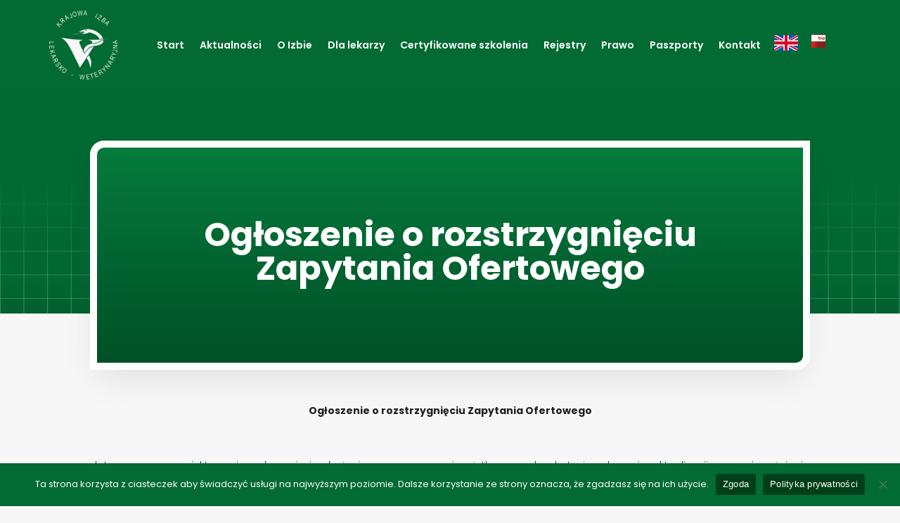

--- FILE ---
content_type: image/svg+xml
request_url: https://vetpol.org.pl/wp-content/uploads/2023/09/VetpolLines.svg
body_size: 1082
content:
<?xml version="1.0" encoding="UTF-8"?>
<svg xmlns="http://www.w3.org/2000/svg" width="1902" height="485" viewBox="0 0 1902 485" fill="none">
  <line x1="0.5" y1="485" x2="0.5" y2="0.997986" stroke="url(#paint0_linear_137_135)"></line>
  <line x1="50.5" y1="485" x2="50.5" y2="0.997986" stroke="url(#paint1_linear_137_135)"></line>
  <line x1="100.5" y1="485" x2="100.5" y2="0.997986" stroke="url(#paint2_linear_137_135)"></line>
  <line x1="150.5" y1="485" x2="150.5" y2="0.997986" stroke="url(#paint3_linear_137_135)"></line>
  <line x1="200.5" y1="485" x2="200.5" y2="0.997986" stroke="url(#paint4_linear_137_135)"></line>
  <line x1="250.5" y1="485" x2="250.5" y2="0.997986" stroke="url(#paint5_linear_137_135)"></line>
  <line x1="300.5" y1="485" x2="300.5" y2="0.997986" stroke="url(#paint6_linear_137_135)"></line>
  <line x1="350.5" y1="485" x2="350.5" y2="0.997986" stroke="url(#paint7_linear_137_135)"></line>
  <line x1="400.5" y1="485" x2="400.5" y2="0.997986" stroke="url(#paint8_linear_137_135)"></line>
  <line x1="450.5" y1="485" x2="450.5" y2="0.997986" stroke="url(#paint9_linear_137_135)"></line>
  <line x1="500.5" y1="485" x2="500.5" y2="0.997986" stroke="url(#paint10_linear_137_135)"></line>
  <line x1="550.5" y1="485" x2="550.5" y2="0.997986" stroke="url(#paint11_linear_137_135)"></line>
  <line x1="600.5" y1="485" x2="600.5" y2="0.997986" stroke="url(#paint12_linear_137_135)"></line>
  <line x1="650.5" y1="485" x2="650.5" y2="0.997986" stroke="url(#paint13_linear_137_135)"></line>
  <line x1="700.5" y1="485" x2="700.5" y2="0.997986" stroke="url(#paint14_linear_137_135)"></line>
  <line x1="750.5" y1="485" x2="750.5" y2="0.997986" stroke="url(#paint15_linear_137_135)"></line>
  <line x1="800.5" y1="485" x2="800.5" y2="0.997986" stroke="url(#paint16_linear_137_135)"></line>
  <line x1="850.5" y1="485" x2="850.5" y2="0.997986" stroke="url(#paint17_linear_137_135)"></line>
  <line x1="900.5" y1="485" x2="900.5" y2="0.997986" stroke="url(#paint18_linear_137_135)"></line>
  <line x1="950.5" y1="485" x2="950.5" y2="0.997986" stroke="url(#paint19_linear_137_135)"></line>
  <line x1="1000.5" y1="485" x2="1000.5" y2="0.997986" stroke="url(#paint20_linear_137_135)"></line>
  <line x1="1050.5" y1="485" x2="1050.5" y2="0.997986" stroke="url(#paint21_linear_137_135)"></line>
  <line x1="1100.5" y1="485" x2="1100.5" y2="0.997986" stroke="url(#paint22_linear_137_135)"></line>
  <line x1="1150.5" y1="485" x2="1150.5" y2="0.997986" stroke="url(#paint23_linear_137_135)"></line>
  <line x1="1200.5" y1="485" x2="1200.5" y2="0.997986" stroke="url(#paint24_linear_137_135)"></line>
  <line x1="1250.5" y1="485" x2="1250.5" y2="0.997986" stroke="url(#paint25_linear_137_135)"></line>
  <line x1="1300.5" y1="485" x2="1300.5" y2="0.997986" stroke="url(#paint26_linear_137_135)"></line>
  <line x1="1350.5" y1="485" x2="1350.5" y2="0.997986" stroke="url(#paint27_linear_137_135)"></line>
  <line x1="1400.5" y1="485" x2="1400.5" y2="0.997986" stroke="url(#paint28_linear_137_135)"></line>
  <line x1="1450.5" y1="485" x2="1450.5" y2="0.997986" stroke="url(#paint29_linear_137_135)"></line>
  <line x1="1500.5" y1="485" x2="1500.5" y2="0.997986" stroke="url(#paint30_linear_137_135)"></line>
  <line x1="1550.5" y1="485" x2="1550.5" y2="0.997986" stroke="url(#paint31_linear_137_135)"></line>
  <line x1="1600.5" y1="485" x2="1600.5" y2="0.997986" stroke="url(#paint32_linear_137_135)"></line>
  <line x1="1650.5" y1="485" x2="1650.5" y2="0.997986" stroke="url(#paint33_linear_137_135)"></line>
  <line x1="1700.5" y1="485" x2="1700.5" y2="0.997986" stroke="url(#paint34_linear_137_135)"></line>
  <line x1="1750.5" y1="485" x2="1750.5" y2="0.997986" stroke="url(#paint35_linear_137_135)"></line>
  <line x1="1800.5" y1="485" x2="1800.5" y2="0.997986" stroke="url(#paint36_linear_137_135)"></line>
  <line x1="1850.5" y1="485" x2="1850.5" y2="0.997986" stroke="url(#paint37_linear_137_135)"></line>
  <line x1="1900.5" y1="485" x2="1900.5" y2="0.997986" stroke="url(#paint38_linear_137_135)"></line>
  <line x1="1" y1="134.5" x2="1901.02" y2="134.5" stroke="white" stroke-opacity="0.1"></line>
  <line x1="1" y1="184.5" x2="1901.02" y2="184.5" stroke="white" stroke-opacity="0.15"></line>
  <line x1="1" y1="234.5" x2="1901.02" y2="234.5" stroke="white" stroke-opacity="0.2"></line>
  <line x1="1" y1="284.5" x2="1901.02" y2="284.5" stroke="white" stroke-opacity="0.25"></line>
  <line x1="1" y1="334.5" x2="1901.02" y2="334.5" stroke="white" stroke-opacity="0.3"></line>
  <line x1="1" y1="384.5" x2="1901.02" y2="384.5" stroke="white" stroke-opacity="0.4"></line>
  <line x1="1" y1="434.5" x2="1901.02" y2="434.5" stroke="white" stroke-opacity="0.45"></line>
  <line x1="1" y1="484.5" x2="1901.02" y2="484.5" stroke="white" stroke-opacity="0.5"></line>
  <defs>
    <linearGradient id="paint0_linear_137_135" x1="1" y1="484.998" x2="1" y2="6.31332" gradientUnits="userSpaceOnUse">
      <stop stop-color="white" stop-opacity="0.6"></stop>
      <stop offset="0.885417" stop-color="white" stop-opacity="0"></stop>
    </linearGradient>
    <linearGradient id="paint1_linear_137_135" x1="51" y1="484.998" x2="51" y2="6.31332" gradientUnits="userSpaceOnUse">
      <stop stop-color="white" stop-opacity="0.6"></stop>
      <stop offset="0.885417" stop-color="white" stop-opacity="0"></stop>
    </linearGradient>
    <linearGradient id="paint2_linear_137_135" x1="101" y1="484.998" x2="101" y2="6.31332" gradientUnits="userSpaceOnUse">
      <stop stop-color="white" stop-opacity="0.6"></stop>
      <stop offset="0.885417" stop-color="white" stop-opacity="0"></stop>
    </linearGradient>
    <linearGradient id="paint3_linear_137_135" x1="151" y1="484.998" x2="151" y2="6.31332" gradientUnits="userSpaceOnUse">
      <stop stop-color="white" stop-opacity="0.6"></stop>
      <stop offset="0.885417" stop-color="white" stop-opacity="0"></stop>
    </linearGradient>
    <linearGradient id="paint4_linear_137_135" x1="201" y1="484.998" x2="201" y2="6.31332" gradientUnits="userSpaceOnUse">
      <stop stop-color="white" stop-opacity="0.6"></stop>
      <stop offset="0.885417" stop-color="white" stop-opacity="0"></stop>
    </linearGradient>
    <linearGradient id="paint5_linear_137_135" x1="251" y1="484.998" x2="251" y2="6.31332" gradientUnits="userSpaceOnUse">
      <stop stop-color="white" stop-opacity="0.6"></stop>
      <stop offset="0.885417" stop-color="white" stop-opacity="0"></stop>
    </linearGradient>
    <linearGradient id="paint6_linear_137_135" x1="301" y1="484.998" x2="301" y2="6.31332" gradientUnits="userSpaceOnUse">
      <stop stop-color="white" stop-opacity="0.6"></stop>
      <stop offset="0.885417" stop-color="white" stop-opacity="0"></stop>
    </linearGradient>
    <linearGradient id="paint7_linear_137_135" x1="351" y1="484.998" x2="351" y2="6.31332" gradientUnits="userSpaceOnUse">
      <stop stop-color="white" stop-opacity="0.6"></stop>
      <stop offset="0.885417" stop-color="white" stop-opacity="0"></stop>
    </linearGradient>
    <linearGradient id="paint8_linear_137_135" x1="401" y1="484.998" x2="401" y2="6.31332" gradientUnits="userSpaceOnUse">
      <stop stop-color="white" stop-opacity="0.6"></stop>
      <stop offset="0.885417" stop-color="white" stop-opacity="0"></stop>
    </linearGradient>
    <linearGradient id="paint9_linear_137_135" x1="451" y1="484.998" x2="451" y2="6.31332" gradientUnits="userSpaceOnUse">
      <stop stop-color="white" stop-opacity="0.6"></stop>
      <stop offset="0.885417" stop-color="white" stop-opacity="0"></stop>
    </linearGradient>
    <linearGradient id="paint10_linear_137_135" x1="501" y1="484.998" x2="501" y2="6.31332" gradientUnits="userSpaceOnUse">
      <stop stop-color="white" stop-opacity="0.6"></stop>
      <stop offset="0.885417" stop-color="white" stop-opacity="0"></stop>
    </linearGradient>
    <linearGradient id="paint11_linear_137_135" x1="551" y1="484.998" x2="551" y2="6.31332" gradientUnits="userSpaceOnUse">
      <stop stop-color="white" stop-opacity="0.6"></stop>
      <stop offset="0.885417" stop-color="white" stop-opacity="0"></stop>
    </linearGradient>
    <linearGradient id="paint12_linear_137_135" x1="601" y1="484.998" x2="601" y2="6.31332" gradientUnits="userSpaceOnUse">
      <stop stop-color="white" stop-opacity="0.6"></stop>
      <stop offset="0.885417" stop-color="white" stop-opacity="0"></stop>
    </linearGradient>
    <linearGradient id="paint13_linear_137_135" x1="651" y1="484.998" x2="651" y2="6.31332" gradientUnits="userSpaceOnUse">
      <stop stop-color="white" stop-opacity="0.6"></stop>
      <stop offset="0.885417" stop-color="white" stop-opacity="0"></stop>
    </linearGradient>
    <linearGradient id="paint14_linear_137_135" x1="701" y1="484.998" x2="701" y2="6.31332" gradientUnits="userSpaceOnUse">
      <stop stop-color="white" stop-opacity="0.6"></stop>
      <stop offset="0.885417" stop-color="white" stop-opacity="0"></stop>
    </linearGradient>
    <linearGradient id="paint15_linear_137_135" x1="751" y1="484.998" x2="751" y2="6.31332" gradientUnits="userSpaceOnUse">
      <stop stop-color="white" stop-opacity="0.6"></stop>
      <stop offset="0.885417" stop-color="white" stop-opacity="0"></stop>
    </linearGradient>
    <linearGradient id="paint16_linear_137_135" x1="801" y1="484.998" x2="801" y2="6.31332" gradientUnits="userSpaceOnUse">
      <stop stop-color="white" stop-opacity="0.6"></stop>
      <stop offset="0.885417" stop-color="white" stop-opacity="0"></stop>
    </linearGradient>
    <linearGradient id="paint17_linear_137_135" x1="851" y1="484.998" x2="851" y2="6.31332" gradientUnits="userSpaceOnUse">
      <stop stop-color="white" stop-opacity="0.6"></stop>
      <stop offset="0.885417" stop-color="white" stop-opacity="0"></stop>
    </linearGradient>
    <linearGradient id="paint18_linear_137_135" x1="901" y1="484.998" x2="901" y2="6.31332" gradientUnits="userSpaceOnUse">
      <stop stop-color="white" stop-opacity="0.6"></stop>
      <stop offset="0.885417" stop-color="white" stop-opacity="0"></stop>
    </linearGradient>
    <linearGradient id="paint19_linear_137_135" x1="951" y1="484.998" x2="951" y2="6.31332" gradientUnits="userSpaceOnUse">
      <stop stop-color="white" stop-opacity="0.6"></stop>
      <stop offset="0.885417" stop-color="white" stop-opacity="0"></stop>
    </linearGradient>
    <linearGradient id="paint20_linear_137_135" x1="1001" y1="484.998" x2="1001" y2="6.31332" gradientUnits="userSpaceOnUse">
      <stop stop-color="white" stop-opacity="0.6"></stop>
      <stop offset="0.885417" stop-color="white" stop-opacity="0"></stop>
    </linearGradient>
    <linearGradient id="paint21_linear_137_135" x1="1051" y1="484.998" x2="1051" y2="6.31332" gradientUnits="userSpaceOnUse">
      <stop stop-color="white" stop-opacity="0.6"></stop>
      <stop offset="0.885417" stop-color="white" stop-opacity="0"></stop>
    </linearGradient>
    <linearGradient id="paint22_linear_137_135" x1="1101" y1="484.998" x2="1101" y2="6.31332" gradientUnits="userSpaceOnUse">
      <stop stop-color="white" stop-opacity="0.6"></stop>
      <stop offset="0.885417" stop-color="white" stop-opacity="0"></stop>
    </linearGradient>
    <linearGradient id="paint23_linear_137_135" x1="1151" y1="484.998" x2="1151" y2="6.31332" gradientUnits="userSpaceOnUse">
      <stop stop-color="white" stop-opacity="0.6"></stop>
      <stop offset="0.885417" stop-color="white" stop-opacity="0"></stop>
    </linearGradient>
    <linearGradient id="paint24_linear_137_135" x1="1201" y1="484.998" x2="1201" y2="6.31332" gradientUnits="userSpaceOnUse">
      <stop stop-color="white" stop-opacity="0.6"></stop>
      <stop offset="0.885417" stop-color="white" stop-opacity="0"></stop>
    </linearGradient>
    <linearGradient id="paint25_linear_137_135" x1="1251" y1="484.998" x2="1251" y2="6.31332" gradientUnits="userSpaceOnUse">
      <stop stop-color="white" stop-opacity="0.6"></stop>
      <stop offset="0.885417" stop-color="white" stop-opacity="0"></stop>
    </linearGradient>
    <linearGradient id="paint26_linear_137_135" x1="1301" y1="484.998" x2="1301" y2="6.31332" gradientUnits="userSpaceOnUse">
      <stop stop-color="white" stop-opacity="0.6"></stop>
      <stop offset="0.885417" stop-color="white" stop-opacity="0"></stop>
    </linearGradient>
    <linearGradient id="paint27_linear_137_135" x1="1351" y1="484.998" x2="1351" y2="6.31332" gradientUnits="userSpaceOnUse">
      <stop stop-color="white" stop-opacity="0.6"></stop>
      <stop offset="0.885417" stop-color="white" stop-opacity="0"></stop>
    </linearGradient>
    <linearGradient id="paint28_linear_137_135" x1="1401" y1="484.998" x2="1401" y2="6.31332" gradientUnits="userSpaceOnUse">
      <stop stop-color="white" stop-opacity="0.6"></stop>
      <stop offset="0.885417" stop-color="white" stop-opacity="0"></stop>
    </linearGradient>
    <linearGradient id="paint29_linear_137_135" x1="1451" y1="484.998" x2="1451" y2="6.31332" gradientUnits="userSpaceOnUse">
      <stop stop-color="white" stop-opacity="0.6"></stop>
      <stop offset="0.885417" stop-color="white" stop-opacity="0"></stop>
    </linearGradient>
    <linearGradient id="paint30_linear_137_135" x1="1501" y1="484.998" x2="1501" y2="6.31332" gradientUnits="userSpaceOnUse">
      <stop stop-color="white" stop-opacity="0.6"></stop>
      <stop offset="0.885417" stop-color="white" stop-opacity="0"></stop>
    </linearGradient>
    <linearGradient id="paint31_linear_137_135" x1="1551" y1="484.998" x2="1551" y2="6.31332" gradientUnits="userSpaceOnUse">
      <stop stop-color="white" stop-opacity="0.6"></stop>
      <stop offset="0.885417" stop-color="white" stop-opacity="0"></stop>
    </linearGradient>
    <linearGradient id="paint32_linear_137_135" x1="1601" y1="484.998" x2="1601" y2="6.31332" gradientUnits="userSpaceOnUse">
      <stop stop-color="white" stop-opacity="0.6"></stop>
      <stop offset="0.885417" stop-color="white" stop-opacity="0"></stop>
    </linearGradient>
    <linearGradient id="paint33_linear_137_135" x1="1651" y1="484.998" x2="1651" y2="6.31332" gradientUnits="userSpaceOnUse">
      <stop stop-color="white" stop-opacity="0.6"></stop>
      <stop offset="0.885417" stop-color="white" stop-opacity="0"></stop>
    </linearGradient>
    <linearGradient id="paint34_linear_137_135" x1="1701" y1="484.998" x2="1701" y2="6.31332" gradientUnits="userSpaceOnUse">
      <stop stop-color="white" stop-opacity="0.6"></stop>
      <stop offset="0.885417" stop-color="white" stop-opacity="0"></stop>
    </linearGradient>
    <linearGradient id="paint35_linear_137_135" x1="1751" y1="484.998" x2="1751" y2="6.31332" gradientUnits="userSpaceOnUse">
      <stop stop-color="white" stop-opacity="0.6"></stop>
      <stop offset="0.885417" stop-color="white" stop-opacity="0"></stop>
    </linearGradient>
    <linearGradient id="paint36_linear_137_135" x1="1801" y1="484.998" x2="1801" y2="6.31332" gradientUnits="userSpaceOnUse">
      <stop stop-color="white" stop-opacity="0.6"></stop>
      <stop offset="0.885417" stop-color="white" stop-opacity="0"></stop>
    </linearGradient>
    <linearGradient id="paint37_linear_137_135" x1="1851" y1="484.998" x2="1851" y2="6.31332" gradientUnits="userSpaceOnUse">
      <stop stop-color="white" stop-opacity="0.6"></stop>
      <stop offset="0.885417" stop-color="white" stop-opacity="0"></stop>
    </linearGradient>
    <linearGradient id="paint38_linear_137_135" x1="1901" y1="484.998" x2="1901" y2="6.31332" gradientUnits="userSpaceOnUse">
      <stop stop-color="white" stop-opacity="0.6"></stop>
      <stop offset="0.885417" stop-color="white" stop-opacity="0"></stop>
    </linearGradient>
  </defs>
</svg>
